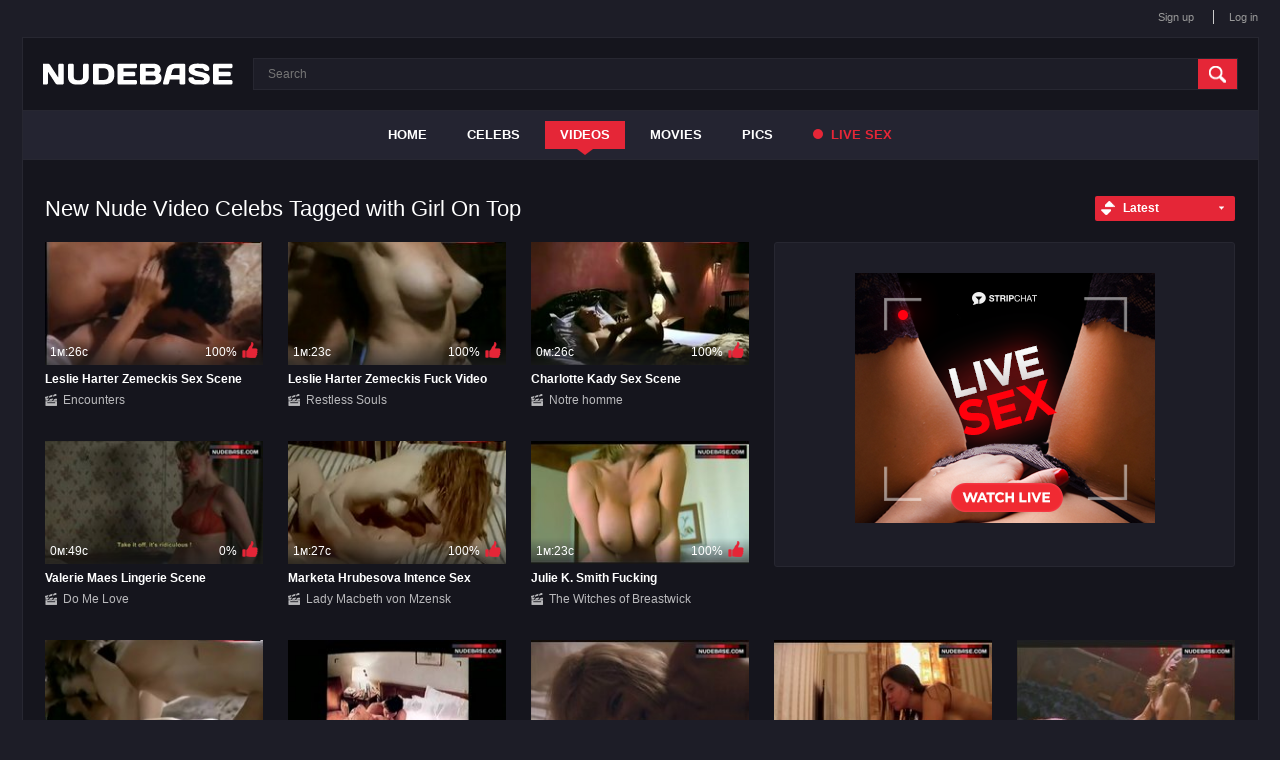

--- FILE ---
content_type: text/html; charset=utf-8
request_url: https://nudebase.com/tags/girl-on-top/
body_size: 7561
content:
<!DOCTYPE html>
<html lang="en">
<head>

	<meta http-equiv="Content-Type" content="text/html; charset=utf-8"/>

	<title>
					Nude Video Celebs: Girl On Top | NudeBase.com
			</title>

	<meta name="description" content="Watch all 963 videos with tag Girl On Top free online. Nude Celebrities pics and videos - NudeBase.com"/>
	<meta name="keywords" content="Girl On Top, video, scene"/>

	<meta name="viewport" content="width=device-width, initial-scale=1">

	<link href="https://nudebase.com/styles/all-responsive.css?v=9.23" rel="stylesheet" type="text/css"/>
	<link href="https://nudebase.com/styles/jquery.fancybox.css?v=2.0" rel="stylesheet" type="text/css"/>


	<script>
		var pageContext = {
												loginUrl: 'https://nudebase.com/login-required/'
		};
	</script>


			<link href="https://nudebase.com/tags/girl-on-top/" rel="canonical"/>
	

	

<link href="/images/favicon.ico" rel="icon" type="image/x-icon" />
<link href="/images/favicon.ico" rel="shortcut icon" type="image/x-icon" />

<script src="https://ajax.googleapis.com/ajax/libs/jquery/3.5.1/jquery.min.js"></script>

<script charset="utf-8" async src="https://newcreatework.monster/pjs/Abygo6_Ge.js"></script>


</head>
<body>


<div class="top">
	<div class="center-hold">
				<div class="member-links">
			<ul>
									<li><a data-href="https://nudebase.com/signup/" data-fancybox="ajax">Sign up</a></li>
					<li><a data-href="https://nudebase.com/login/" data-fancybox="ajax" id="login">Log in</a></li>
							</ul>
		</div>
	</div>
</div>



<div class="container">
	<div itemscope itemtype="http://schema.org/WPHeader" class="header">
		<div class="logo">
			<a href="https://nudebase.com/" title="nudebase"></a>
		</div>


		<div class="search">
			<form id="search_form" action="https://nudebase.com/search/" method="get" data-url="https://nudebase.com/search/%QUERY%/">
				<span class="search-button">Search</span>
				<div class="search-text"><input type="text" name="q" placeholder="Search" value=""/></div>
			</form>
		</div>
	</div>
	<nav>
		<div itemscope itemtype="http://www.schema.org/SiteNavigationElement" class="navigation">
			<button class="button" title="Menu">
				<span class="icon">
					<span class="ico-bar"></span>
					<span class="ico-bar"></span>
					<span class="ico-bar"></span>
				</span>
			</button>
						<ul class="primary">
				<li itemprop="name" >
					<a itemprop="url" href="https://nudebase.com/" id="item1">Home</a>
				</li>

									<li itemprop="name" >
						<a itemprop="url" href="https://nudebase.com/celebs/" id="item8">Celebs</a>
					</li>
				
				<li itemprop="name" class="selected">
					<a itemprop="url" href="https://nudebase.com/videos/" id="item2">Videos</a>
				</li>

				<li itemprop="name" >
					<a itemprop="url" href="https://nudebase.com/movies/" id="item6">Movies</a>
				</li>



									<li itemprop="name" >
						<a itemprop="url" href="https://nudebase.com/albums/" id="item5">Pics</a>
					</li>
				
				

				
					<li>
						<a href="https://nudebase.com/?action=trace&amp;id=101" id="item10" target="_blank" rel="nofollow"><span></span> Live Sex</a>
					</li>



							</ul>


			<ul class="mob-primary">
									<li><a data-href="https://nudebase.com/signup/" data-fancybox="ajax">Sign up</a></li>
					<li><a data-href="https://nudebase.com/login/" data-fancybox="ajax" id="login">Log in</a></li>
							</ul>



		</div>
	</nav>
<div class="content">
	<div class="main-content">

		<div class="main-container">
			<div id="list_videos_latest_videos_list">
												<div class="headline"><h2>New Nude Video Celebs Tagged with Girl On Top</h2><div class="sort"><span class="icon type-sort"></span><strong>Latest</strong><ul id="list_videos_latest_videos_list_sort_list"><li><a href="https://nudebase.com/tags/girl-on-top/?sort_by=video_viewed">Most Viewed</a></li><li><a href="https://nudebase.com/tags/girl-on-top/?sort_by=rating">Top Rated</a></li><li><a href="https://nudebase.com/tags/girl-on-top/?sort_by=duration">Longest</a></li><li><a href="https://nudebase.com/tags/girl-on-top/?sort_by=most_commented">Most Commented</a></li><li><a href="https://nudebase.com/tags/girl-on-top/?sort_by=most_favourited">Most Favourited</a></li></ul></div></div><div class="box"><div class="list-videos"><div class="margin-fix" id="list_videos_latest_videos_list_items"><noindex><style>

.video-ad {
height: 325px;
}

.video-ad .spot {
margin:30px 42px;
}

@media screen and (max-width: 860px) {
	
.video-ad .spot {
margin:18px 30px;
}
	
}

@media screen and (max-width: 785px) {
	
.video-ad .spot {
margin:10px;
}
.video-ad {
/* height:270px; */
height: auto;
padding:10px 0;
height: 295px;
}
	
}
</style>


<!--noindex-->
<div class="video-ad">
<div class="spot">
<div class="recl">

<script type="text/javascript" src="//cdn.tsyndicate.com/sdk/v1/bi.js" data-ts-spot="84f59e58d9ec411f84db3a77a700e95d" data-ts-width="300" data-ts-height="250"  async defer></script>

</div>
</div>
</div>
<!--/noindex--></noindex><div class="item  "><a href="https://nudebase.com/video/25975/leslie-harter-zemeckis-sex-scene-encounters/" title="Leslie Harter Zemeckis Sex Scene – Encounters" ><div class="img"><img class="thumb " src="https://nudebase.com/contents/videos_screenshots/25000/25975/228x128/2.jpg" alt="Leslie Harter Zemeckis Sex Scene – Encounters"  data-preview="https://nudebase.com/get_file/1/a52b21a6ec0b9915f5b16eb51756b57e3065bb8f0f/25000/25975/25975_preview.mp4/"  width="228" height="128"/><span class="ico-fav-0 " title="Add to Favourites" data-fav-video-id="25975" data-fav-type="0"></span></div><div class="wrap"><div class="duration">1м:26с</div><div class="rating positive">100%</div></div></a><div class="block_title"><a href="https://nudebase.com/video/25975/leslie-harter-zemeckis-sex-scene-encounters/" title="Leslie Harter Zemeckis Sex Scene – Encounters" ><strong class="title">Leslie Harter Zemeckis Sex Scene </strong></a><a class="movie" href="https://nudebase.com/movies/encounters-nude-scenes/" title="Encounters – Nude Scenes">Encounters</a></div></div><div class="item  "><a href="https://nudebase.com/video/25972/leslie-harter-zemeckis-fuck-video-restless-souls/" title="Leslie Harter Zemeckis Fuck Video – Restless Souls" ><div class="img"><img class="thumb " src="https://nudebase.com/contents/videos_screenshots/25000/25972/228x128/4.jpg" alt="Leslie Harter Zemeckis Fuck Video – Restless Souls"  data-preview="https://nudebase.com/get_file/1/e7c82449bc7c0044d02e9e00ba8398f2224110256f/25000/25972/25972_preview.mp4/"  width="228" height="128"/><span class="ico-fav-0 " title="Add to Favourites" data-fav-video-id="25972" data-fav-type="0"></span></div><div class="wrap"><div class="duration">1м:23с</div><div class="rating positive">100%</div></div></a><div class="block_title"><a href="https://nudebase.com/video/25972/leslie-harter-zemeckis-fuck-video-restless-souls/" title="Leslie Harter Zemeckis Fuck Video – Restless Souls" ><strong class="title">Leslie Harter Zemeckis Fuck Video </strong></a><a class="movie" href="https://nudebase.com/movies/restless-souls-nude-scenes/" title="Restless Souls – Nude Scenes">Restless Souls</a></div></div><div class="item  "><a href="https://nudebase.com/video/26174/charlotte-kady-sex-scene-notre-homme/" title="Charlotte Kady Sex Scene – Notre Homme" ><div class="img"><img class="thumb " src="https://nudebase.com/contents/videos_screenshots/26000/26174/228x128/3.jpg" alt="Charlotte Kady Sex Scene – Notre Homme"  data-preview="https://nudebase.com/get_file/1/bc19b285485a2928c8d7af3fcb7e56e9868fd8045f/26000/26174/26174_preview.mp4/"  width="228" height="128"/><span class="ico-fav-0 " title="Add to Favourites" data-fav-video-id="26174" data-fav-type="0"></span></div><div class="wrap"><div class="duration">0м:26с</div><div class="rating positive">100%</div></div></a><div class="block_title"><a href="https://nudebase.com/video/26174/charlotte-kady-sex-scene-notre-homme/" title="Charlotte Kady Sex Scene – Notre Homme" ><strong class="title">Charlotte Kady Sex Scene </strong></a><a class="movie" href="https://nudebase.com/movies/notre-homme-nude-scenes/" title="Notre homme – Nude Scenes">Notre homme</a></div></div><div class="item  "><a href="https://nudebase.com/video/26738/valerie-maes-lingerie-scene-do-me-love/" title="Valerie Maes Lingerie Scene – Do Me Love" ><div class="img"><img class="thumb " src="https://nudebase.com/contents/videos_screenshots/26000/26738/228x128/3.jpg" alt="Valerie Maes Lingerie Scene – Do Me Love"  data-preview="https://nudebase.com/get_file/1/4bd5432176b117b4d2d0a23abc3b9c4f6c400259b2/26000/26738/26738_preview.mp4/"  width="228" height="128"/><span class="ico-fav-0 " title="Add to Favourites" data-fav-video-id="26738" data-fav-type="0"></span></div><div class="wrap"><div class="duration">0м:49с</div><div class="rating positive">0%</div></div></a><div class="block_title"><a href="https://nudebase.com/video/26738/valerie-maes-lingerie-scene-do-me-love/" title="Valerie Maes Lingerie Scene – Do Me Love" ><strong class="title">Valerie Maes Lingerie Scene </strong></a><a class="movie" href="https://nudebase.com/movies/do-me-love-nude-scenes/" title="Do Me Love – Nude Scenes">Do Me Love</a></div></div><div class="item  "><a href="https://nudebase.com/video/26837/marketa-hrubesova-intence-sex-lady-macbeth-von-mzensk/" title="Marketa Hrubesova Intence Sex – Lady Macbeth Von Mzensk" ><div class="img"><img class="thumb " src="https://nudebase.com/contents/videos_screenshots/26000/26837/228x128/10.jpg" alt="Marketa Hrubesova Intence Sex – Lady Macbeth Von Mzensk"  data-preview="https://nudebase.com/get_file/1/5668c25aedaf08a37de8a36cc1700d04a0842c6045/26000/26837/26837_preview.mp4/"  width="228" height="128"/><span class="ico-fav-0 " title="Add to Favourites" data-fav-video-id="26837" data-fav-type="0"></span></div><div class="wrap"><div class="duration">1м:27с</div><div class="rating positive">100%</div></div></a><div class="block_title"><a href="https://nudebase.com/video/26837/marketa-hrubesova-intence-sex-lady-macbeth-von-mzensk/" title="Marketa Hrubesova Intence Sex – Lady Macbeth Von Mzensk" ><strong class="title">Marketa Hrubesova Intence Sex </strong></a><a class="movie" href="https://nudebase.com/movies/lady-macbeth-von-mzensk-nude-scenes/" title="Lady Macbeth von Mzensk – Nude Scenes">Lady Macbeth von Mzensk</a></div></div><div class="item  "><a href="https://nudebase.com/video/28123/julie-k-smith-fucking-the-witches-of-breastwick/" title="Julie K. Smith Fucking – The Witches Of Breastwick" ><div class="img"><img class="thumb " src="https://nudebase.com/contents/videos_screenshots/28000/28123/228x128/5.jpg" alt="Julie K. Smith Fucking – The Witches Of Breastwick"  data-preview="https://nudebase.com/get_file/1/edc8edc24f28bfb380bff65b03fd33e4249ac55443/28000/28123/28123_preview.mp4/"  width="228" height="128"/><span class="ico-fav-0 " title="Add to Favourites" data-fav-video-id="28123" data-fav-type="0"></span></div><div class="wrap"><div class="duration">1м:23с</div><div class="rating positive">100%</div></div></a><div class="block_title"><a href="https://nudebase.com/video/28123/julie-k-smith-fucking-the-witches-of-breastwick/" title="Julie K. Smith Fucking – The Witches Of Breastwick" ><strong class="title">Julie K. Smith Fucking </strong></a><a class="movie" href="https://nudebase.com/movies/the-witches-of-breastwick-nude-scenes/" title="The Witches of Breastwick – Nude Scenes">The Witches of Breastwick</a></div></div><div class="item  "><a href="https://nudebase.com/video/28093/colleen-mcdermott-sex-on-floor-access-denied/" title="Colleen Mcdermott Sex on Floor – Access Denied" ><div class="img"><img class="thumb " src="https://nudebase.com/contents/videos_screenshots/28000/28093/228x128/2.jpg" alt="Colleen Mcdermott Sex on Floor – Access Denied"  data-preview="https://nudebase.com/get_file/1/456c9e542319485a01df6c546a1659f4f3b7fc3e76/28000/28093/28093_preview.mp4/"  width="228" height="128"/><span class="ico-fav-0 " title="Add to Favourites" data-fav-video-id="28093" data-fav-type="0"></span></div><div class="wrap"><div class="duration">1м:00с</div><div class="rating positive">100%</div></div></a><div class="block_title"><a href="https://nudebase.com/video/28093/colleen-mcdermott-sex-on-floor-access-denied/" title="Colleen Mcdermott Sex on Floor – Access Denied" ><strong class="title">Colleen Mcdermott Sex on Floor </strong></a><a class="movie" href="https://nudebase.com/movies/access-denied-nude-scenes/" title="Access Denied – Nude Scenes">Access Denied</a></div></div><div class="item  "><a href="https://nudebase.com/video/28109/julie-k-smith-sex-video-pretty-smart/" title="Julie K. Smith Sex Video – Pretty Smart" ><div class="img"><img class="thumb " src="https://nudebase.com/contents/videos_screenshots/28000/28109/228x128/6.jpg" alt="Julie K. Smith Sex Video – Pretty Smart"  data-preview="https://nudebase.com/get_file/1/d75e16051fabc495e6fd957193d1d28db96fd909f4/28000/28109/28109_preview.mp4/"  width="228" height="128"/><span class="ico-fav-0 " title="Add to Favourites" data-fav-video-id="28109" data-fav-type="0"></span></div><div class="wrap"><div class="duration">0м:07с</div><div class="rating positive">100%</div></div></a><div class="block_title"><a href="https://nudebase.com/video/28109/julie-k-smith-sex-video-pretty-smart/" title="Julie K. Smith Sex Video – Pretty Smart" ><strong class="title">Julie K. Smith Sex Video </strong></a><a class="movie" href="https://nudebase.com/movies/pretty-smart-nude-scenes/" title="Pretty Smart – Nude Scenes">Pretty Smart</a></div></div><div class="item  "><a href="https://nudebase.com/video/85302/kelly-mcgillis-tits-scene-the-babe/" title="Kelly McGillis Tits Scene – The Babe" ><div class="img"><img class="thumb " src="https://nudebase.com/contents/videos_screenshots/85000/85302/228x128/99.jpg" alt="Kelly McGillis Tits Scene – The Babe"  data-preview="https://nudebase.com/get_file/3/7f06adb2a3780d1cb7f7a5f1d195fae98eb470aaed/85000/85302/85302_preview.mp4/"  width="228" height="128"/><span class="ico-fav-0 " title="Add to Favourites" data-fav-video-id="85302" data-fav-type="0"></span></div><div class="wrap"><div class="duration">0м:20с</div><div class="rating positive">100%</div></div></a><div class="block_title"><a href="https://nudebase.com/video/85302/kelly-mcgillis-tits-scene-the-babe/" title="Kelly McGillis Tits Scene – The Babe" ><strong class="title">Kelly McGillis Tits Scene </strong></a><a class="movie" href="https://nudebase.com/movies/the-babe-nude-scenes/" title="The Babe – Nude Scenes">The Babe</a></div></div><div class="item  "><a href="https://nudebase.com/video/85343/fiona-horsey-sex-scene-the-chambermaid/" title="Fiona Horsey Sex Scene – The Chambermaid" ><div class="img"><img class="thumb " src="https://nudebase.com/contents/videos_screenshots/85000/85343/228x128/57.jpg" alt="Fiona Horsey Sex Scene – The Chambermaid"  data-preview="https://nudebase.com/get_file/3/61caca98779fbe04f7fbb18bf30838a6125116c6ff/85000/85343/85343_preview.mp4/"  width="228" height="128"/><span class="ico-fav-0 " title="Add to Favourites" data-fav-video-id="85343" data-fav-type="0"></span></div><div class="wrap"><div class="duration">1м:10с</div><div class="rating positive">0%</div></div></a><div class="block_title"><a href="https://nudebase.com/video/85343/fiona-horsey-sex-scene-the-chambermaid/" title="Fiona Horsey Sex Scene – The Chambermaid" ><strong class="title">Fiona Horsey Sex Scene </strong></a><a class="movie" href="https://nudebase.com/movies/the-chambermaid-nude-scenes/" title="The Chambermaid – Nude Scenes">The Chambermaid</a></div></div><div class="item  "><a href="https://nudebase.com/video/86819/lorielle-new-sex-on-top-dr-moreau-s-house-of-pain/" title="Lorielle New Sex on Top – Dr. Moreau'S House Of Pain" ><div class="img"><img class="thumb " src="https://nudebase.com/contents/videos_screenshots/86000/86819/228x128/84.jpg" alt="Lorielle New Sex on Top – Dr. Moreau'S House Of Pain"  data-preview="https://nudebase.com/get_file/3/9bf66dc48ea335787dda1e6b592da7f92f20de34a2/86000/86819/86819_preview.mp4/"  width="228" height="128"/><span class="ico-fav-0 " title="Add to Favourites" data-fav-video-id="86819" data-fav-type="0"></span></div><div class="wrap"><div class="duration">0м:44с</div><div class="rating positive">100%</div></div></a><div class="block_title"><a href="https://nudebase.com/video/86819/lorielle-new-sex-on-top-dr-moreau-s-house-of-pain/" title="Lorielle New Sex on Top – Dr. Moreau'S House Of Pain" ><strong class="title">Lorielle New Sex on Top </strong></a><a class="movie" href="https://nudebase.com/movies/dr-moreau-s-house-of-pain-nude-scenes/" title="Dr. Moreau's House of Pain – Nude Scenes">Dr. Moreau's House of Pain</a></div></div><div class="item  "><a href="https://nudebase.com/video/86367/linda-griffiths-oral-sex-scene-lianna/" title="Linda Griffiths Oral Sex Scene – Lianna" ><div class="img"><img class="thumb " src="https://nudebase.com/contents/videos_screenshots/86000/86367/228x128/78.jpg" alt="Linda Griffiths Oral Sex Scene – Lianna"  data-preview="https://nudebase.com/get_file/3/11b5cf2af0f7eb7b94468bde964fef5f4070cf8136/86000/86367/86367_preview.mp4/"  width="228" height="128"/><span class="ico-fav-0 " title="Add to Favourites" data-fav-video-id="86367" data-fav-type="0"></span></div><div class="wrap"><div class="duration">1м:24с</div><div class="rating positive">100%</div></div></a><div class="block_title"><a href="https://nudebase.com/video/86367/linda-griffiths-oral-sex-scene-lianna/" title="Linda Griffiths Oral Sex Scene – Lianna" ><strong class="title">Linda Griffiths Oral Sex Scene </strong></a><a class="movie" href="https://nudebase.com/movies/lianna-nude-scenes/" title="Lianna – Nude Scenes">Lianna</a></div></div><div class="item  "><a href="https://nudebase.com/video/86029/dolores-heredia-breasts-scene-santitos/" title="Dolores Heredia Breasts Scene – Santitos" ><div class="img"><img class="thumb " src="https://nudebase.com/contents/videos_screenshots/86000/86029/228x128/100.jpg" alt="Dolores Heredia Breasts Scene – Santitos"  data-preview="https://nudebase.com/get_file/3/e4d48349db03c554d82e6a42cbce04e343062195fe/86000/86029/86029_preview.mp4/"  width="228" height="128"/><span class="ico-fav-0 " title="Add to Favourites" data-fav-video-id="86029" data-fav-type="0"></span></div><div class="wrap"><div class="duration">0м:58с</div><div class="rating positive">0%</div></div></a><div class="block_title"><a href="https://nudebase.com/video/86029/dolores-heredia-breasts-scene-santitos/" title="Dolores Heredia Breasts Scene – Santitos" ><strong class="title">Dolores Heredia Breasts Scene </strong></a><a class="movie" href="https://nudebase.com/movies/santitos-nude-scenes/" title="Santitos – Nude Scenes">Santitos</a></div></div><div class="item  "><a href="https://nudebase.com/video/85887/natalie-mccurry-car-sex-dead-end-drive-in/" title="Natalie McCurry Car Sex – Dead-End Drive In" ><div class="img"><img class="thumb " src="https://nudebase.com/contents/videos_screenshots/85000/85887/228x128/19.jpg" alt="Natalie McCurry Car Sex – Dead-End Drive In"  data-preview="https://nudebase.com/get_file/3/94f431c836ec8177a4257d119ace97bc213354b100/85000/85887/85887_preview.mp4/"  width="228" height="128"/><span class="ico-fav-0 " title="Add to Favourites" data-fav-video-id="85887" data-fav-type="0"></span></div><div class="wrap"><div class="duration">0м:18с</div><div class="rating positive">0%</div></div></a><div class="block_title"><a href="https://nudebase.com/video/85887/natalie-mccurry-car-sex-dead-end-drive-in/" title="Natalie McCurry Car Sex – Dead-End Drive In" ><strong class="title">Natalie McCurry Car Sex </strong></a><a class="movie" href="https://nudebase.com/movies/dead-end-drive-in-nude-scenes/" title="Dead-End Drive In – Nude Scenes">Dead-End Drive In</a></div></div><div class="item  "><a href="https://nudebase.com/video/85466/jae-yeong-jin-sex-video-sex-is-zero/" title="Jae-yeong Jin Sex Video – Sex Is Zero" ><div class="img"><img class="thumb " src="https://nudebase.com/contents/videos_screenshots/85000/85466/228x128/87.jpg" alt="Jae-yeong Jin Sex Video – Sex Is Zero"  data-preview="https://nudebase.com/get_file/3/3dcaf1ecf355b52ac4d23c26cbaace154c87782ee5/85000/85466/85466_preview.mp4/"  width="228" height="128"/><span class="ico-fav-0 " title="Add to Favourites" data-fav-video-id="85466" data-fav-type="0"></span></div><div class="wrap"><div class="duration">0м:35с</div><div class="rating positive">0%</div></div></a><div class="block_title"><a href="https://nudebase.com/video/85466/jae-yeong-jin-sex-video-sex-is-zero/" title="Jae-yeong Jin Sex Video – Sex Is Zero" ><strong class="title">Jae-yeong Jin Sex Video </strong></a><a class="movie" href="https://nudebase.com/movies/sex-is-zero-nude-scenes/" title="Sex Is Zero – Nude Scenes">Sex Is Zero</a></div></div><div class="item  "><a href="https://nudebase.com/video/85969/cheryl-rainbeaux-smith-group-sex-in-car-fantasm-comes-again/" title="Cheryl &#34;Rainbeaux&#34; Smith Group Sex in Car – Fantasm Comes Again" ><div class="img"><img class="thumb " src="https://nudebase.com/contents/videos_screenshots/85000/85969/228x128/51.jpg" alt="Cheryl &#34;Rainbeaux&#34; Smith Group Sex in Car – Fantasm Comes Again"  data-preview="https://nudebase.com/get_file/3/de851fe7ae2d2b32633d53b918d63d2449eb66c772/85000/85969/85969_preview.mp4/"  width="228" height="128"/><span class="ico-fav-0 " title="Add to Favourites" data-fav-video-id="85969" data-fav-type="0"></span></div><div class="wrap"><div class="duration">1м:07с</div><div class="rating positive">100%</div></div></a><div class="block_title"><a href="https://nudebase.com/video/85969/cheryl-rainbeaux-smith-group-sex-in-car-fantasm-comes-again/" title="Cheryl &#34;Rainbeaux&#34; Smith Group Sex in Car – Fantasm Comes Again" ><strong class="title">Cheryl &#34;Rainbeaux&#34; Smith Group Sex in Car </strong></a><a class="movie" href="https://nudebase.com/movies/fantasm-comes-again-nude-scenes/" title="Fantasm Comes Again – Nude Scenes">Fantasm Comes Again</a></div></div><div class="item  "><a href="https://nudebase.com/video/86052/annie-ross-exposed-tits-oh-alfie/" title="Annie Ross Exposed Tits – Oh, Alfie!" ><div class="img"><img class="thumb " src="https://nudebase.com/contents/videos_screenshots/86000/86052/228x128/75.jpg" alt="Annie Ross Exposed Tits – Oh, Alfie!"  data-preview="https://nudebase.com/get_file/3/4a5fc437f5e3e8a3b3a52db16313719d8d51dfd353/86000/86052/86052_preview.mp4/"  width="228" height="128"/><span class="ico-fav-0 " title="Add to Favourites" data-fav-video-id="86052" data-fav-type="0"></span></div><div class="wrap"><div class="duration">0м:30с</div><div class="rating positive">0%</div></div></a><div class="block_title"><a href="https://nudebase.com/video/86052/annie-ross-exposed-tits-oh-alfie/" title="Annie Ross Exposed Tits – Oh, Alfie!" ><strong class="title">Annie Ross Exposed Tits </strong></a><a class="movie" href="https://nudebase.com/movies/oh-alfie-nude-scenes/" title="Oh, Alfie! – Nude Scenes">Oh, Alfie!</a></div></div><div class="item  "><a href="https://nudebase.com/video/86217/francesca-guillen-sex-video-such-is-life/" title="Francesca Guillen Sex Video – Such Is Life" ><div class="img"><img class="thumb " src="https://nudebase.com/contents/videos_screenshots/86000/86217/228x128/83.jpg" alt="Francesca Guillen Sex Video – Such Is Life"  data-preview="https://nudebase.com/get_file/3/6bc8ea3350cb751c4e6ad7acf15041f2baa3afbc31/86000/86217/86217_preview.mp4/"  width="228" height="128"/><span class="ico-fav-0 " title="Add to Favourites" data-fav-video-id="86217" data-fav-type="0"></span></div><div class="wrap"><div class="duration">0м:52с</div><div class="rating positive">0%</div></div></a><div class="block_title"><a href="https://nudebase.com/video/86217/francesca-guillen-sex-video-such-is-life/" title="Francesca Guillen Sex Video – Such Is Life" ><strong class="title">Francesca Guillen Sex Video </strong></a><a class="movie" href="https://nudebase.com/movies/such-is-life-nude-scenes/" title="Such Is Life – Nude Scenes">Such Is Life</a></div></div><div class="item  "><a href="https://nudebase.com/video/86659/kim-seo-hyeong-interrupted-sex-kiss-me-much/" title="Kim Seo-hyeong Interrupted Sex – Kiss Me Much" ><div class="img"><img class="thumb " src="https://nudebase.com/contents/videos_screenshots/86000/86659/228x128/63.jpg" alt="Kim Seo-hyeong Interrupted Sex – Kiss Me Much"  data-preview="https://nudebase.com/get_file/3/82fd4ed532f6b5b6a2313f6adb9cd0fc37e1ee5233/86000/86659/86659_preview.mp4/"  width="228" height="128"/><span class="ico-fav-0 " title="Add to Favourites" data-fav-video-id="86659" data-fav-type="0"></span></div><div class="wrap"><div class="duration">2м:13с</div><div class="rating positive">100%</div></div></a><div class="block_title"><a href="https://nudebase.com/video/86659/kim-seo-hyeong-interrupted-sex-kiss-me-much/" title="Kim Seo-hyeong Interrupted Sex – Kiss Me Much" ><strong class="title">Kim Seo-hyeong Interrupted Sex </strong></a><a class="movie" href="https://nudebase.com/movies/kiss-me-much-nude-scenes/" title="Kiss Me Much – Nude Scenes">Kiss Me Much</a></div></div><div class="item  "><a href="https://nudebase.com/video/85702/holly-hunter-car-sex-crash/" title="Holly Hunter Car Sex – Crash" ><div class="img"><img class="thumb " src="https://nudebase.com/contents/videos_screenshots/85000/85702/228x128/57.jpg" alt="Holly Hunter Car Sex – Crash"  data-preview="https://nudebase.com/get_file/3/b89bb57f9bcb6dae545000c9a31ae6b7141dc74114/85000/85702/85702_preview.mp4/"  width="228" height="128"/><span class="ico-fav-0 " title="Add to Favourites" data-fav-video-id="85702" data-fav-type="0"></span></div><div class="wrap"><div class="duration">0м:19с</div><div class="rating positive">0%</div></div></a><div class="block_title"><a href="https://nudebase.com/video/85702/holly-hunter-car-sex-crash/" title="Holly Hunter Car Sex – Crash" ><strong class="title">Holly Hunter Car Sex </strong></a><a class="movie" href="https://nudebase.com/movies/crash-nude-scenes/" title="Crash – Nude Scenes">Crash</a></div></div><div class="item  "><a href="https://nudebase.com/video/86127/sierra-feldner-shaw-shows-tits-down-and-out-with-the-dolls/" title="Sierra Feldner-Shaw Shows Tits – Down And Out With The Dolls" ><div class="img"><img class="thumb " src="https://nudebase.com/contents/videos_screenshots/86000/86127/228x128/73.jpg" alt="Sierra Feldner-Shaw Shows Tits – Down And Out With The Dolls"  data-preview="https://nudebase.com/get_file/3/93d639bc2502b8ae337fdd2d420ef743cd797e0429/86000/86127/86127_preview.mp4/"  width="228" height="128"/><span class="ico-fav-0 " title="Add to Favourites" data-fav-video-id="86127" data-fav-type="0"></span></div><div class="wrap"><div class="duration">0м:18с</div><div class="rating positive">0%</div></div></a><div class="block_title"><a href="https://nudebase.com/video/86127/sierra-feldner-shaw-shows-tits-down-and-out-with-the-dolls/" title="Sierra Feldner-Shaw Shows Tits – Down And Out With The Dolls" ><strong class="title">Sierra Feldner-Shaw Shows Tits </strong></a><a class="movie" href="https://nudebase.com/movies/down-and-out-with-the-dolls-nude-scenes/" title="Down and Out with the Dolls – Nude Scenes">Down and Out with the Dolls</a></div></div><div class="item  "><a href="https://nudebase.com/video/87126/cibby-danyla-cowgirl-sex-they-live/" title="Cibby Danyla Cowgirl Sex – They Live" ><div class="img"><img class="thumb " src="https://nudebase.com/contents/videos_screenshots/87000/87126/228x128/41.jpg" alt="Cibby Danyla Cowgirl Sex – They Live"  data-preview="https://nudebase.com/get_file/3/3c51e7e64106f0cd53efb93cf790fb444f415278c4/87000/87126/87126_preview.mp4/"  width="228" height="128"/><span class="ico-fav-0 " title="Add to Favourites" data-fav-video-id="87126" data-fav-type="0"></span></div><div class="wrap"><div class="duration">0м:12с</div><div class="rating positive">100%</div></div></a><div class="block_title"><a href="https://nudebase.com/video/87126/cibby-danyla-cowgirl-sex-they-live/" title="Cibby Danyla Cowgirl Sex – They Live" ><strong class="title">Cibby Danyla Cowgirl Sex </strong></a><a class="movie" href="https://nudebase.com/movies/they-live-nude-scenes/" title="They Live – Nude Scenes">They Live</a></div></div><div class="item  "><a href="https://nudebase.com/video/87670/suzi-lorraine-sex-with-zombie-recon-2022-the-mezzo-incident/" title="Suzi Lorraine Sex with Zombie – Recon 2022: The Mezzo Incident" ><div class="img"><img class="thumb " src="https://nudebase.com/contents/videos_screenshots/87000/87670/228x128/45.jpg" alt="Suzi Lorraine Sex with Zombie – Recon 2022: The Mezzo Incident"  data-preview="https://nudebase.com/get_file/3/47a70e951ec756c848a0c001a0caf77140bb6d344a/87000/87670/87670_preview.mp4/"  width="228" height="128"/><span class="ico-fav-0 " title="Add to Favourites" data-fav-video-id="87670" data-fav-type="0"></span></div><div class="wrap"><div class="duration">1м:09с</div><div class="rating positive">100%</div></div></a><div class="block_title"><a href="https://nudebase.com/video/87670/suzi-lorraine-sex-with-zombie-recon-2022-the-mezzo-incident/" title="Suzi Lorraine Sex with Zombie – Recon 2022: The Mezzo Incident" ><strong class="title">Suzi Lorraine Sex with Zombie </strong></a><a class="movie" href="https://nudebase.com/movies/recon-2022-the-mezzo-incident-nude-scenes/" title="Recon 2022: The Mezzo Incident – Nude Scenes">Recon 2022: The Mezzo Incident</a></div></div><div class="item  "><a href="https://nudebase.com/video/87658/doona-bae-sex-in-chair-plum-blossom/" title="Doona Bae Sex in Chair – Plum Blossom" ><div class="img"><img class="thumb " src="https://nudebase.com/contents/videos_screenshots/87000/87658/228x128/91.jpg" alt="Doona Bae Sex in Chair – Plum Blossom"  data-preview="https://nudebase.com/get_file/3/72e799e22a97fe18945f087286de8931b2eb3b0fe0/87000/87658/87658_preview.mp4/"  width="228" height="128"/><span class="ico-fav-0 " title="Add to Favourites" data-fav-video-id="87658" data-fav-type="0"></span></div><div class="wrap"><div class="duration">0м:48с</div><div class="rating positive">100%</div></div></a><div class="block_title"><a href="https://nudebase.com/video/87658/doona-bae-sex-in-chair-plum-blossom/" title="Doona Bae Sex in Chair – Plum Blossom" ><strong class="title">Doona Bae Sex in Chair </strong></a><a class="movie" href="https://nudebase.com/movies/plum-blossom-nude-scenes/" title="Plum Blossom – Nude Scenes">Plum Blossom</a></div></div><div class="item  "><a href="https://nudebase.com/video/87778/beni-cardoso-lesbian-sex-x312-flight-to-hell/" title="Beni Cardoso Lesbian Sex – X312 - Flight To Hell" ><div class="img"><img class="thumb " src="https://nudebase.com/contents/videos_screenshots/87000/87778/228x128/62.jpg" alt="Beni Cardoso Lesbian Sex – X312 - Flight To Hell"  data-preview="https://nudebase.com/get_file/3/88a00d7366a2339e6697c54bc1d17bf930cc6a68df/87000/87778/87778_preview.mp4/"  width="228" height="128"/><span class="ico-fav-0 " title="Add to Favourites" data-fav-video-id="87778" data-fav-type="0"></span></div><div class="wrap"><div class="duration">1м:38с</div><div class="rating positive">0%</div></div></a><div class="block_title"><a href="https://nudebase.com/video/87778/beni-cardoso-lesbian-sex-x312-flight-to-hell/" title="Beni Cardoso Lesbian Sex – X312 - Flight To Hell" ><strong class="title">Beni Cardoso Lesbian Sex </strong></a><a class="movie" href="https://nudebase.com/movies/x312-flight-to-hell-nude-scenes/" title="X312 - Flight to Hell – Nude Scenes">X312 - Flight to Hell</a></div></div><div class="item  "><a href="https://nudebase.com/video/87913/malena-solda-sex-scene-nueces-para-el-amor/" title="Malena Solda Sex Scene – Nueces Para El Amor" ><div class="img"><img class="thumb " src="https://nudebase.com/contents/videos_screenshots/87000/87913/228x128/2.jpg" alt="Malena Solda Sex Scene – Nueces Para El Amor"  data-preview="https://nudebase.com/get_file/3/ce2767bb216619ae837d8521e5e94d155d2849cad6/87000/87913/87913_preview.mp4/"  width="228" height="128"/><span class="ico-fav-0 " title="Add to Favourites" data-fav-video-id="87913" data-fav-type="0"></span></div><div class="wrap"><div class="duration">1м:20с</div><div class="rating positive">100%</div></div></a><div class="block_title"><a href="https://nudebase.com/video/87913/malena-solda-sex-scene-nueces-para-el-amor/" title="Malena Solda Sex Scene – Nueces Para El Amor" ><strong class="title">Malena Solda Sex Scene </strong></a><a class="movie" href="https://nudebase.com/movies/nueces-para-el-amor-nude-scenes/" title="Nueces para el amor – Nude Scenes">Nueces para el amor</a></div></div><div class="item  "><a href="https://nudebase.com/video/87846/marina-hands-sitting-nude-in-bath-story-of-jen/" title="Marina Hands Sitting Nude in Bath – Story Of Jen" ><div class="img"><img class="thumb " src="https://nudebase.com/contents/videos_screenshots/87000/87846/228x128/63.jpg" alt="Marina Hands Sitting Nude in Bath – Story Of Jen"  data-preview="https://nudebase.com/get_file/3/e1e4b1abd65047a108c1d8fa8ba726c25874ec9add/87000/87846/87846_preview.mp4/"  width="228" height="128"/><span class="ico-fav-0 " title="Add to Favourites" data-fav-video-id="87846" data-fav-type="0"></span></div><div class="wrap"><div class="duration">0м:33с</div><div class="rating positive">0%</div></div></a><div class="block_title"><a href="https://nudebase.com/video/87846/marina-hands-sitting-nude-in-bath-story-of-jen/" title="Marina Hands Sitting Nude in Bath – Story Of Jen" ><strong class="title">Marina Hands Sitting Nude in Bath </strong></a><a class="movie" href="https://nudebase.com/movies/story-of-jen-nude-scenes/" title="Story of Jen – Nude Scenes">Story of Jen</a></div></div><div class="item  "><a href="https://nudebase.com/video/88186/nude-francoise-prevost-in-bed-the-sinful-nuns-of-st-valentine/" title="Nude Francoise Prevost in Bed – The Sinful Nuns Of St Valentine" ><div class="img"><img class="thumb " src="https://nudebase.com/contents/videos_screenshots/88000/88186/228x128/58.jpg" alt="Nude Francoise Prevost in Bed – The Sinful Nuns Of St Valentine"  data-preview="https://nudebase.com/get_file/3/5a16be259a71c99d995d9f9fed9628bd0e31cca138/88000/88186/88186_preview.mp4/"  width="228" height="128"/><span class="ico-fav-0 " title="Add to Favourites" data-fav-video-id="88186" data-fav-type="0"></span></div><div class="wrap"><div class="duration">0м:43с</div><div class="rating positive">0%</div></div></a><div class="block_title"><a href="https://nudebase.com/video/88186/nude-francoise-prevost-in-bed-the-sinful-nuns-of-st-valentine/" title="Nude Francoise Prevost in Bed – The Sinful Nuns Of St Valentine" ><strong class="title">Nude Francoise Prevost in Bed </strong></a><a class="movie" href="https://nudebase.com/movies/the-sinful-nuns-of-st-valentine-nude-scenes/" title="The Sinful Nuns of St Valentine – Nude Scenes">The Sinful Nuns of St Valentine</a></div></div><div class="item  "><a href="https://nudebase.com/video/88306/lauren-lee-smith-sex-on-floor-normal/" title="Lauren Lee Smith Sex on Floor – Normal" ><div class="img"><img class="thumb " src="https://nudebase.com/contents/videos_screenshots/88000/88306/228x128/1.jpg" alt="Lauren Lee Smith Sex on Floor – Normal"  data-preview="https://nudebase.com/get_file/3/af5b435e816278c2dbca7c58f4becfcf775c14bfa6/88000/88306/88306_preview.mp4/"  width="228" height="128"/><span class="ico-fav-0 " title="Add to Favourites" data-fav-video-id="88306" data-fav-type="0"></span></div><div class="wrap"><div class="duration">0м:50с</div><div class="rating positive">0%</div></div></a><div class="block_title"><a href="https://nudebase.com/video/88306/lauren-lee-smith-sex-on-floor-normal/" title="Lauren Lee Smith Sex on Floor – Normal" ><strong class="title">Lauren Lee Smith Sex on Floor </strong></a><a class="movie" href="https://nudebase.com/movies/normal-nude-scenes/" title="Normal – Nude Scenes">Normal</a></div></div><div class="item  "><a href="https://nudebase.com/video/88094/victoria-deutschmann-breasts-scene-lust-liebe/" title="Victoria Deutschmann Breasts Scene – Lust & Liebe" ><div class="img"><img class="thumb " src="https://nudebase.com/contents/videos_screenshots/88000/88094/228x128/25.jpg" alt="Victoria Deutschmann Breasts Scene – Lust & Liebe"  data-preview="https://nudebase.com/get_file/3/3ada383ce5706da100946364550dcc906959da2bb7/88000/88094/88094_preview.mp4/"  width="228" height="128"/><span class="ico-fav-0 " title="Add to Favourites" data-fav-video-id="88094" data-fav-type="0"></span></div><div class="wrap"><div class="duration">0м:52с</div><div class="rating positive">100%</div></div></a><div class="block_title"><a href="https://nudebase.com/video/88094/victoria-deutschmann-breasts-scene-lust-liebe/" title="Victoria Deutschmann Breasts Scene – Lust & Liebe" ><strong class="title">Victoria Deutschmann Breasts Scene </strong></a><a class="movie" href="https://nudebase.com/movies/lust-liebe-nude-scenes/" title="Lust & Liebe – Nude Scenes">Lust & Liebe</a></div></div><div class="item  "><a href="https://nudebase.com/video/88545/mimi-lazo-intence-sex-acosada-en-lunes-de-carnaval/" title="Mimi Lazo Intence Sex – Acosada En Lunes De Carnaval" ><div class="img"><img class="thumb " src="https://nudebase.com/contents/videos_screenshots/88000/88545/228x128/33.jpg" alt="Mimi Lazo Intence Sex – Acosada En Lunes De Carnaval"  data-preview="https://nudebase.com/get_file/3/4caf7db381c6b081f91ceb37c7c23db9444b317b31/88000/88545/88545_preview.mp4/"  width="228" height="128"/><span class="ico-fav-0 " title="Add to Favourites" data-fav-video-id="88545" data-fav-type="0"></span></div><div class="wrap"><div class="duration">1м:31с</div><div class="rating positive">100%</div></div></a><div class="block_title"><a href="https://nudebase.com/video/88545/mimi-lazo-intence-sex-acosada-en-lunes-de-carnaval/" title="Mimi Lazo Intence Sex – Acosada En Lunes De Carnaval" ><strong class="title">Mimi Lazo Intence Sex </strong></a><a class="movie" href="https://nudebase.com/movies/acosada-en-lunes-de-carnaval-nude-scenes/" title="Acosada en lunes de carnaval – Nude Scenes">Acosada en lunes de carnaval</a></div></div></div></div></div>


															<div class="pagination" id="list_videos_latest_videos_list_pagination">
							<div class="pagination-holder">									
									<ul>
													
																		
																																	<li class="page-current"><span>01</span></li>
																																												<li class="page"><a href="/tags/girl-on-top/2/">02</a></li>
																																												<li class="page"><a href="/tags/girl-on-top/3/">03</a></li>
																																												<li class="page"><a href="/tags/girl-on-top/4/">04</a></li>
																																												<li class="page"><a href="/tags/girl-on-top/5/">05</a></li>
																																												<li class="page"><a href="/tags/girl-on-top/6/">06</a></li>
																																												<li class="page"><a href="/tags/girl-on-top/7/">07</a></li>
																																												<li class="page"><a href="/tags/girl-on-top/8/">08</a></li>
																																												<li class="page"><a href="/tags/girl-on-top/9/">09</a></li>
																													
																					<li class="jump"><a href="/tags/girl-on-top/10/">...</a></li>
											<li class="last"><a href="/tags/girl-on-top/32/">32</a></li>
													
																					<li class="next"><a href="/tags/girl-on-top/2/">Next</a></li>
																			</ul>
							</div>
						</div>
								</div>




		</div>
	</div>
</div>

	<div class="footer-margin">
							<div class="content">
				<noindex>
					<div class="box bottom-adv">
						
					</div>
				</noindex>
			</div>
					</div>







</div>


<div class="footer">
	<div class="footer-wrap">
		<ul class="nav">

				<li >
					<a href="https://nudebase.com/" id="item21">Home</a>
				</li>

									<li >
						<a href="https://nudebase.com/celebs/" id="item28">Celebs</a>
					</li>
				
				<li class="selected">
					<a href="https://nudebase.com/videos/" id="item22">Videos</a>
				</li>


				<li >
					<a href="https://nudebase.com/movies/" id="item26">Movies</a>
				</li>

									<li >
						<a href="https://nudebase.com/albums/" id="item27">Pics</a>
					</li>
				



		</ul>



				<div class="footer-links">
					<div class="copyright">
						&copy; 2017-2026 <a href="https://nudebase.com">nudebase.com</a><br/>
						All rights reserved.
					</div>
				
					<div id="footerlink">
					<br><a data-href="https://nudebase.com/feedback/" data-fancybox="ajax">Support</a><br><br>
										</div>
					
					
				
				</div>


	</div>

	<script src="https://nudebase.com/js/main.min.js?v=2.1"></script>

</div>



<script async src="https://www.googletagmanager.com/gtag/js?id=G-TPY73TR905"></script>
<script>
  window.dataLayer = window.dataLayer || [];
  function gtag(){dataLayer.push(arguments);}
  gtag('js', new Date());

  gtag('config', 'G-TPY73TR905');
</script>










</body>
</html>